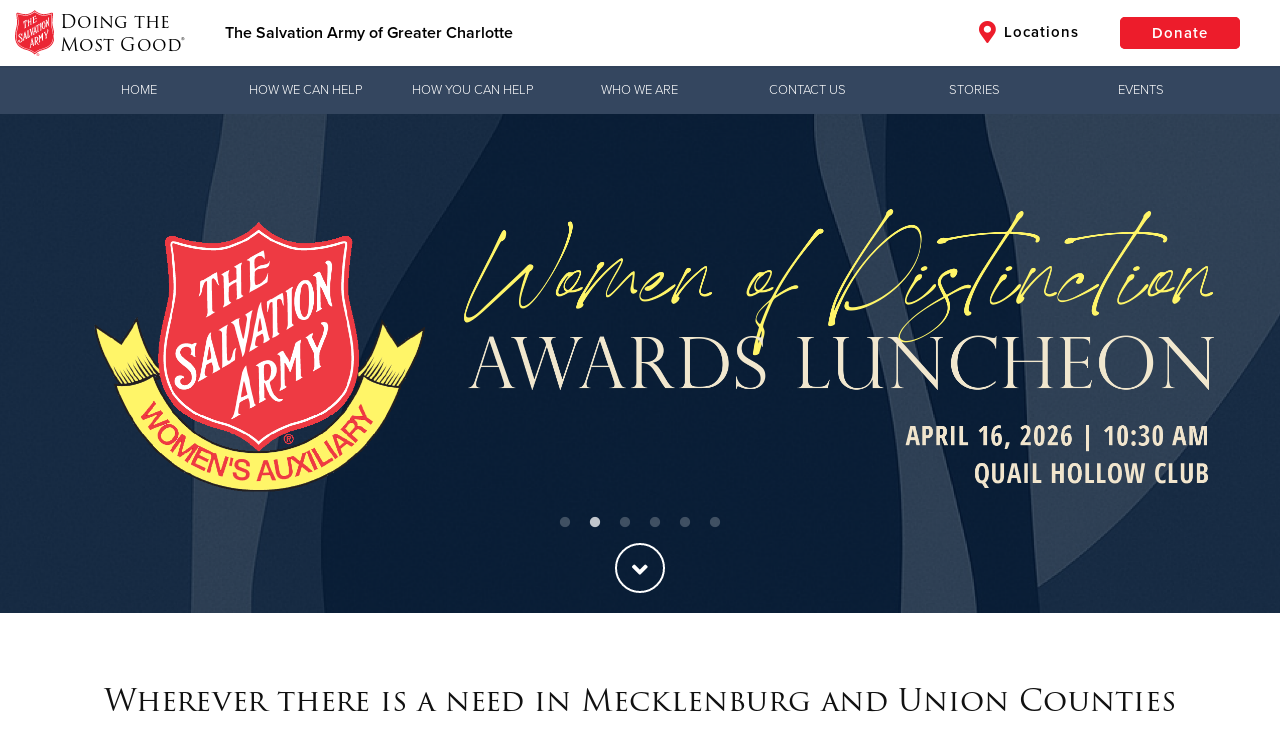

--- FILE ---
content_type: text/plain
request_url: https://www.google-analytics.com/j/collect?v=1&_v=j102&a=928558753&t=pageview&_s=1&dl=https%3A%2F%2Fsouthernusa.salvationarmy.org%2Fgreater-charlotte%2F&ul=en-us%40posix&dt=The%20Salvation%20Army%20of%20Greater%20Charlotte&sr=1280x720&vp=1280x720&_u=IEBAAEABAAAAACAAI~&jid=162466434&gjid=995175947&cid=276712773.1770006578&tid=UA-4492021-1&_gid=2008244552.1770006578&_r=1&_slc=1&z=1720514927
body_size: -455
content:
2,cG-ESCX4GQV91